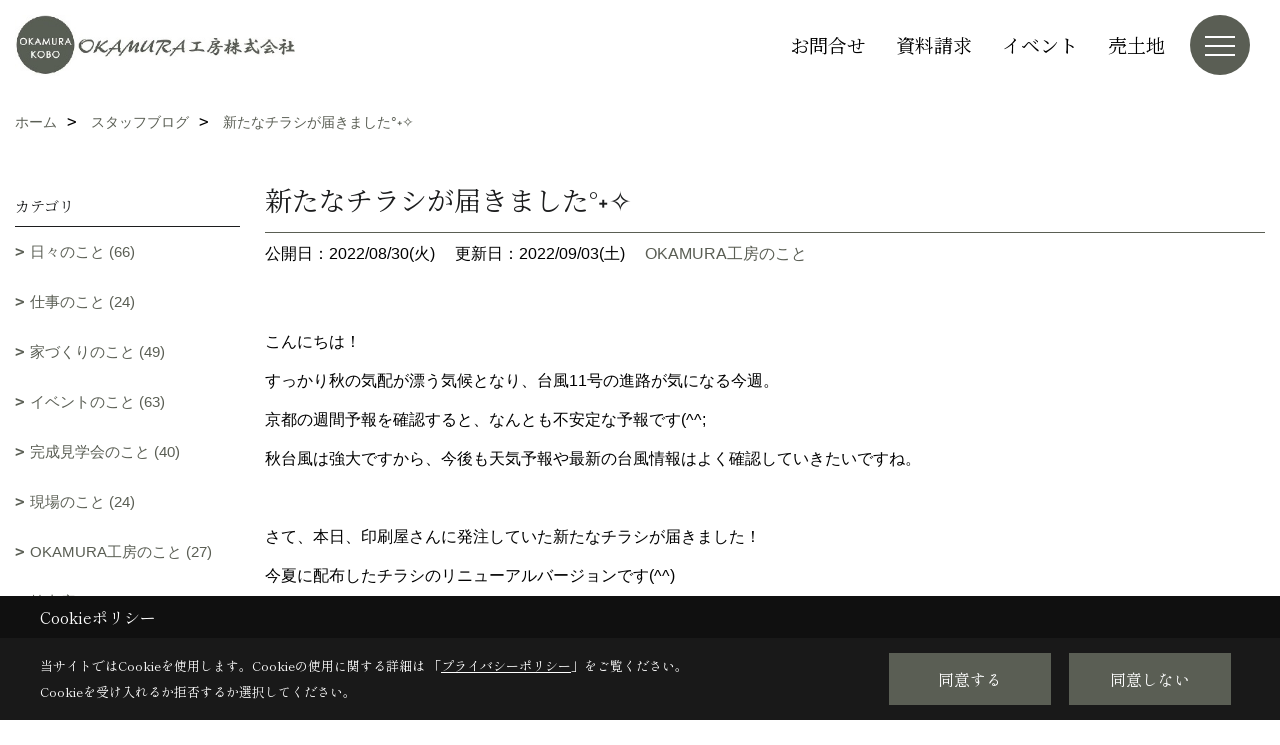

--- FILE ---
content_type: text/html; charset=UTF-8
request_url: https://www.okabo.jp/co_diary/calender/202208.html
body_size: 12064
content:
<!DOCTYPE html>
<html lang="ja">
<head prefix="og: http://ogp.me/ns# fb: http://ogp.me/ns/fb# article: http://ogp.me/ns/article#">
<script>if(self != top){window['ga-disable-G-X4LS1N3F9G'] = true;top.location=self.location;}</script>


<script>(function(w,d,s,l,i){w[l]=w[l]||[];w[l].push({'gtm.start':
new Date().getTime(),event:'gtm.js'});var f=d.getElementsByTagName(s)[0],
j=d.createElement(s),dl=l!='dataLayer'?'&l='+l:'';j.async=true;j.src=
'https://www.googletagmanager.com/gtm.js?id='+i+dl;f.parentNode.insertBefore(j,f);
})(window,document,'script','dataLayer','GTM-M92CSW4');</script>

<meta http-equiv="Content-Type" content="text/html; charset=utf-8">
<base href="https://www.okabo.jp/">
<title>OKAMURA工房｜京都で建てる 木のぬくもりを感じる注文住宅</title>

<meta name="viewport" content="width=device-width,initial-scale=1">
<meta http-equiv="X-UA-Compatible" content="IE=edge">
<meta http-equiv="Expires" content="14400">
<meta name="format-detection" content="telephone=no">
<meta name="keywords" content="ブログ,注文住宅,新築,家,一戸建て,住宅,京都,おしゃれな家,自然素材">
<meta name="description" content="イベントや現場の様子、スタッフの日常など随時更新。">

<meta name="SKYPE_TOOLBAR" content="SKYPE_TOOLBAR_PARSER_COMPATIBLE">
<meta name="apple-mobile-web-app-title" content="OKAMURA工房株式会社 京都･洛西店">
<meta property="og:type" content="article" />
<meta property="og:url" content="https://www.okabo.jp/co_diary/calender/202208.html" />
<meta property="og:title" content="OKAMURA工房｜京都で建てる 木のぬくもりを感じる注文住宅" />
<meta property="og:description" content="京都で注文住宅を建てるOKAMURA工房です。あなたの想いをカタチにし、理想のライフスタイルが過ごせる家を築くこと、それが私たちの使命です。デザインはもちろん、京都の気候に合わせた断熱性能にもこだわり、快適な家づくりをご提案しています。" />
<meta property="og:image" content="https://www.okabo.jp/assets/images/OKAMURA%E5%B7%A5%E6%88%BF/OGP1200.630.jpg" />
<meta property="og:site_name" content="京都で注文住宅を建てるなら【OKAMURA工房】へお任せください！" />
<meta property="og:locale" content="ja_JP" />
<meta name="twitter:card" content="summary" />
<meta name="p:domain_verify" content="ee71011c633d0625942b1819b60aa9cb"/>


<meta name="robots" content="noindex,nofollow">



<link rel="stylesheet" href="css/base.css?v=202601310711">
<link rel="stylesheet" href="assets/templates/css/site_design.css?v=202601310711">

<link rel="stylesheet" href="assets/css/swiper.min.css">
<link rel="stylesheet" href="css/as_co.css?202601310711">

<link rel="preconnect" href="https://fonts.googleapis.com">
<link rel="preconnect" href="https://fonts.gstatic.com" crossorigin>
<link href="https://fonts.googleapis.com/css2?family=Noto+Serif+JP&family=Shippori+Mincho&display=swap" rel="stylesheet">

<link rel="icon" href="https://www.okabo.jp/favicon.ico">
<link rel="apple-touch-icon" href="https://www.okabo.jp/assets/img/apple-touch-icon.png">

<script src="assets/js/jquery-2.2.4.min.js"></script>
<script defer>document.addEventListener('DOMContentLoaded', function(){const imagesDom = document.querySelectorAll('.rte_area img, .lazy img');imagesDom.forEach(img => {const width = img.getAttribute('width');const height = img.getAttribute('height');if (width && height) {img.style.aspectRatio = `${width} / ${height}`;}img.dataset.layzr = img.src;img.src = 'assets/img/blank.gif';});
});</script>


<script type="application/ld+json">{"@context": "http://schema.org","@type": "Organization","name": "OKAMURA工房株式会社","url": "https://www.okabo.jp/","logo": "https://www.okabo.jp/./assets/article_image_save/SIB20250131103827.jpg","image": "","address": {"@type": "PostalAddress","postalCode": "621-0804","addressCountry": "JP","addressRegion": "京都府","addressLocality": "亀岡市","streetAddress": "追分町馬場通24-4"}}</script><script type="application/ld+json">{"@context": "http://schema.org","@type": "Article","headline": "OKAMURA工房｜京都で建てる 木のぬくもりを感じる注文住宅","url": "https://www.okabo.jp/co_diary/calender/202208.html","description": "イベントや現場の様子、スタッフの日常など随時更新。","datePublished": "","dateModified": "","author": {"@type": "Organization","name": "OKAMURA工房株式会社"}}</script>
</head>

<body id="page57" class="normal">
<noscript><iframe src="https://www.googletagmanager.com/ns.html?id=GTM-M92CSW4" height="0" width="0" style="display:none;visibility:hidden"></iframe></noscript>
<a id="top" name="top"></a>

<header id="mainHeader" class="wbg">
<section id="header">

<a href="https://www.okabo.jp/" id="logo"><img src="./assets/article_image_save/SIB20250131103827.jpg" alt="OKAMURA工房株式会社" width="400" height="87"></a>
<div id="headBtns">
<ul class="flx">
<li class="btn01"><a class="wf1" href="toiawase/index.html" id="header_menu01">お問合せ</a></li>
<li class="btn02"><a class="wf1" href="siryo/index.html" id="header_menu02">資料請求</a></li>
<li class="btn03"><a class="wf1" href="co_event.html" id="header_menu03">イベント</a></li>
<li class="btn04"><a class="wf1" href="co_bukken.html" id="header_menu04">売土地</a></li>

</ul>
</div>
<div id="spbtn" class="spbtn bg"><div class="menu-button"><span class="tbn wbg"></span><span class="mbn wbg"></span><span class="bbn wbg"></span></div></div>
</section>

<nav id="navi">
<div class="inner">
<div class="navi">
<div id="gn1"><div class="bbc smn wf1">イベント</div><ul><li><a class="bc wf1" id="menuイベント予告" href="co_event.html">・イベント予告</a></li><li><a class="bc wf1" id="menuイベント報告" href="co_event_rp.html">・イベント報告</a></li></ul></div><div id="gn2"><div class="bbc smn wf1">家を見る</div><ul><li><a class="bc wf1" id="menu建築施工事例" href="co_photo.html">・建築施工事例</a></li><li><a class="bc wf1" id="menu現場レポート" href="co_seko_voice.html">・現場レポート</a></li><li><a class="bc wf1" id="menu完工事例" href="co_kanko_voice.html">・完工事例</a></li></ul></div><div id="gn3"><div class="bbc smn wf1">家づくりサポート</div><ul><li><a class="bc wf1" id="menu家づくりの流れ" href="co_navi/abf48484436c5ffffc9d786473895a2f-142.html">・家づくりの流れ</a></li><li><a class="bc wf1" id="menu保証制度" href="co_navi/e84729d78849db263b49d52f42843205-79.html">・保証制度</a></li><li><a class="bc wf1" id="menu補助金" href="co_navi/03652be6492aa12c70b9694f5677a9f2-218.html">・補助金</a></li></ul></div><div id="gn4"><div class="bbc smn wf1">京都･洛西店｜モデルハウス併設</div><ul><li><a class="bc wf1" id="menu京都･洛西店について" href="co_navi/2d2058d3a21f086ebc3bd1c19de817da-214.html">・京都･洛西店について</a></li><li><a class="bc wf1" id="menuアクセス" href="co_navi/c3781ca1f57aed1333eba6343ed387fa-145.html">・アクセス</a></li><li><a class="bc wf1" id="menu京都亀岡への移住計画" href="co_navi/400d8a66b3415e99c0655ba5e74bc876-162.html">・京都亀岡への移住計画</a></li><li><a class="bc wf1" id="menu郊外だからこそ叶う家づくり" href="co_navi/f1f8b06c17f85050cb9224c06391ae5b-165.html">・郊外だからこそ叶う家づくり</a></li><li><a class="bc wf1" id="menu【亀岡市】周辺環境のこと" href="co_navi/1b05e6a8495fa160e294d04f6bffe69c-166.html">・【亀岡市】周辺環境のこと</a></li><li><a class="bc wf1" id="menu【亀岡市】手厚い子育て支援" href="co_navi/d242cff64472ad212c7cf0752ed11a82-208.html">・【亀岡市】手厚い子育て支援</a></li><li><a class="bc wf1" id="menuお金のこと" href="co_navi/744ea84729dbbf74fb8377111a69282c-167.html">・お金のこと</a></li><li><a class="bc wf1" id="menuお知らせ" href="co_navi/65ba7a23f2dd2250b4e4be2e1cf54b3b-144.html">・お知らせ</a></li></ul></div><div id="gn5"><div class="bbc smn wf1">京都･亀岡店｜モデルハウス併設</div><ul><li><a class="bc wf1" id="menu京都･亀岡店について" href="co_navi/fbca628ba2b4e661e022225d256df116-147.html">・京都･亀岡店について</a></li><li><a class="bc wf1" id="menuアクセス" href="co_navi/8be0feba5007137ea6b261c77359fe09-148.html">・アクセス</a></li><li><a class="bc wf1" id="menuお知らせ" href="co_navi/65ba7a23f2dd2250b4e4be2e1cf54b3b-203.html">・お知らせ</a></li></ul></div><div id="gn6"><div class="bbc smn wf1">家づくりについて</div><ul><li><a class="bc wf1" id="menu想いどおりの家づくりができる理由" href="co_navi/e80e78acfc2cb6cd0498989ae0994ad2-11.html">・想いどおりの家づくりができる理由</a></li><li><a class="bc wf1" id="menuこだわり" href="co_navi/65aeb77691c52c91150c529037cc27da-151.html">・こだわり</a></li><li><a class="bc wf1" id="menuここが違う！私たちの家づくり" href="co_navi/2a59381ff8d93abdb2d4d0428e6f0c51-152.html">・ここが違う！私たちの家づくり</a></li><li><a class="bc wf1" id="menu耐震構造" href="co_navi/eab6e2beec976f50f3c805a0e8a35de5-219.html">・耐震構造</a></li><li><a class="bc wf1" id="menu基礎" href="co_navi/a6f2b63b403ea18501bd659a54c2d1c0-53.html">・基礎</a></li><li><a class="bc wf1" id="menu骨組" href="co_navi/be85ef26d1f4d913959e0d8801d7a3e6-54.html">・骨組</a></li><li><a class="bc wf1" id="menu室内環境" href="co_navi/58ae7db9943a504128bf6e2b224c083e-55.html">・室内環境</a></li><li><a class="bc wf1" id="menu価格について" href="co_navi/fed6961d837e4468cc561acfcc1f823f-175.html">・価格について</a></li><li><a class="bc wf1" id="menuお客様の声" href="co_visit.html">・お客様の声</a></li><li><a class="bc wf1" id="menuよくあるご質問" href="co_mame.html">・よくあるご質問</a></li></ul></div><div id="gn7"><div class="bbc smn wf1">OKAMURA工房のこと</div><ul><li><a class="bc wf1" id="menuお知らせ" href="co_navi/65ba7a23f2dd2250b4e4be2e1cf54b3b-202.html">・お知らせ</a></li><li><a class="bc wf1" id="menuスタッフ紹介" href="co_staff.html">・スタッフ紹介</a></li><li><a class="bc wf1" id="menuブログ" href="co_diary.html">・ブログ</a></li><li><a class="bc wf1" id="menuイベント" href="co_event.html">・イベント</a></li><li><a class="bc wf1" id="menuスタッフ採用情報" href="co_navi/8e3c36665762e2a59045e86b1477928e-150.html">・スタッフ採用情報</a></li><li><a class="bc wf1" id="menuSNSインフォメーション" href="co_navi/02b817116f30ea00e3db3d47f5fd9571-204.html">・SNSインフォメーション</a></li><li><a class="bc wf1" id="menu亀岡SDGsパートナー" href="co_navi/959a900411f8de75fec9bdee788f1447-220.html">・亀岡SDGsパートナー</a></li><li><a class="bc wf1" id="menu会社概要" href="co_navi/69e622c92ff7a0c65c89ced79f80cdec-153.html">・会社概要</a></li><li><a class="bc wf1" id="menuアクセス" href="co_navi/c/19/154/">・アクセス</a></li><li><a class="bc wf1" id="menuプライバシーポリシー" href="co_navi/39135da373b3f8ae71794a060b0594dc-155.html">・プライバシーポリシー</a></li></ul></div>
</div>

<div class="infoBox">
<div class="btn">
<ul>
<li class="btn01"><a class="wf1 wbc bg"  href="toiawase/index.html" id="btn_menu01">お問合せ</a></li>
<li class="btn02"><a class="wf1 wbc sbg" href="siryo/index.html" id="btn_menu02">資料請求</a></li>
<li class="btn03"><a class="wf1 wbc bg" href="co_event.html" id="btn_menu03">イベント</a></li>
</ul>
</div>
<div class="tel wf1 fwb">tel.<a href="tel:0120-745-735" id="menu_tel">0120-745-735</a></div>
<div class="info">[営業時間]　9:00～17:00<br>[定休日]　火曜日･水曜日</div>
<aside class="snsBox">
<ul class="flx">
<li><a href="https://www.instagram.com/okamurakobo/" target="_blank"><img src="./assets/article_image_save/bdR20250207111708r.png" alt="Instagram" width="30" height="30"></a></li><li><a href="https://www.youtube.com/channel/UCbd9gWRbyz1Xqi9IjtVU31A?view_as=subscriber" target="_blank"><img src="./assets/article_image_save/rzg20250207111718r.png" alt="YouTube" width="30" height="30"></a></li><li><a href="https://page.line.me/fga6280w?openQrModal=true" target="_blank"><img src="./assets/article_image_save/XJY20250207111722r.png" alt="LINE" width="30" height="30"></a></li><li><a href="https://www.pinterest.jp/okamurakobo/" target="_blank"><img src="./assets/article_image_save/trf20250207111713r.png" alt="Pinterest" width="30" height="30"></a></li><li><a href="https://twitter.com/OKAMURAKOBO" target="_blank"><img src="./assets/article_image_save/BHp20250207111727r.png" alt="X" width="30" height="30"></a></li><li><a href="https://www.facebook.com/%E6%B3%A8%E6%96%87%E4%BD%8F%E5%AE%85-OKAMURA%E5%B7%A5%E6%88%BF-603981513064073/" target="_blank"><img src="./assets/article_image_save/JCt20250207111704r.png" alt="Facebook" width="30" height="30"></a></li><li><a href="https://www.tiktok.com/@okamurakobo" target="_blank"><img src="./assets/article_image_save/XJN20250207111733r.png" alt="Tiktok" width="30" height="30"></a></li></ul>
</aside>

</div>
</div>
</nav>

</header>


<main id="wrapper">
<article>


<section id="contents" class="clf">


<div id="breadCrumbs" class="clearfix">
<ul itemscope itemtype="http://schema.org/BreadcrumbList">
<li itemprop="itemListElement" itemscope itemtype="http://schema.org/ListItem"><a href="https://www.okabo.jp/" itemprop="item"><span itemprop="name">ホーム</span></a><meta itemprop="position" content="1" /></li>
<li itemprop="itemListElement" itemscope itemtype="http://schema.org/ListItem"><a href="https://www.okabo.jp/co_diary.html" itemprop="item"><span itemprop="name">スタッフブログ</span></a><meta itemprop="position" content="2" /></li>
<li itemprop="itemListElement" itemscope itemtype="http://schema.org/ListItem"><a href="/co_diary/calender/202208.html" itemprop="item">
<span itemprop="name">新たなチラシが届きました°˖✧</span></a><meta itemprop="position" content="4" /></li>
</ul>
</div>


<div id="mainCont">

<div class="articlePager sp">
<ul>
<li class="prev"><a href="co_diary/29a48c2e835495b86d314410e4fa28dd-d202209.html">前の記事</a></li>
<li class="list"><a href="co_diary">一覧</a></li>
<li class="next"><a href="co_diary/4d6b29a2f36387acd43059c8e9f21843-d202208.html">次の記事</a></li>
</ul>
</div>


<div id="articleTitle" class="diary">
<h1 class="wf1 tbc bdb solid lbl">新たなチラシが届きました°˖✧</h1>
<div class="info">
<span>公開日：2022/08/30(火)</span>
<span>更新日：2022/09/03(土)</span>
<a href="co_diary/c/40/160/">OKAMURA工房のこと</a></div>
</div>


<div class="rte_area">
<p>こんにちは！</p>
<p>すっかり秋の気配が漂う気候となり、台風11号の進路が気になる今週。</p>
<p>京都の週間予報を確認すると、なんとも不安定な予報です(^^;</p>
<p>秋台風は強大ですから、今後も天気予報や最新の台風情報はよく確認していきたいですね。</p>
<p>&nbsp;</p>
<p>さて、本日、印刷屋さんに発注していた新たなチラシが届きました！</p>
<p>今夏に配布したチラシのリニューアルバージョンです(^^)</p>
<p>ちなみに、リニューアル前はこちら&darr;</p>
<p><img src="assets/images/Nagano/20220830%E3%83%81%E3%83%A9%E3%82%B7.jpg" alt="分譲地チラシ" width="350" height="350" /></p>
<p>OKAMURA工房が手掛ける、今夏発表の新規分譲地のことが記載されています。</p>
<p>では、リニューアルバージョンは一体何が変わったのか？</p>
<p>それはぜひ、新しいチラシをお手に取ってご確認ください(^^)</p>
<p>OKAMURA工房の店舗や資料請求はもちろん、近日中にポスティングでも配布予定です！</p>
<p><a class="linkBtn" href="co_bukken/4c85abeb164f2a0245be7abb06a1cdee-186.html">余部町分譲地についてはこちら</a></p>
<p><a class="linkBtn" href="siryo/index.html">資料請求はこちら</a></p>

</div>

<div class="articlePager">
<ul>
<li class="prev"><a href="co_diary/29a48c2e835495b86d314410e4fa28dd-d202209.html">前の記事</a></li>
<li class="list"><a href="co_diary">一覧</a></li>
<li class="next"><a href="co_diary/4d6b29a2f36387acd43059c8e9f21843-d202208.html">次の記事</a></li>
</ul>
</div>


<aside id="article_list" class="bg4">
<h2 class="wf1 tbc">記事一覧｜2022年8月</h2>
<ul>
<li class="wbg"><a href="co_diary/05fbe04b881a7c379b71068941c17892-d20228.html"><span class="date bc2">22/08/30</span><span class="pt">新たなチラシが届きました°˖✧</span></a></li>
<li class="wbg"><a href="co_diary/4d6b29a2f36387acd43059c8e9f21843-d20228.html"><span class="date bc2">22/08/27</span><span class="pt">上棟おめでとうございます！</span></a></li>
<li class="wbg"><a href="co_diary/cca2d7cbe6cf6116be70b84f57c770cd-d20228.html"><span class="date bc2">22/08/22</span><span class="pt">お引越しのお手伝い</span></a></li>
<li class="wbg"><a href="co_diary/d9a56315e3c35d24a973f2fe4770f0be-d20228.html"><span class="date bc2">22/08/06</span><span class="pt">7月に迎えたお引渡し</span></a></li>
</ul>
</aside>

<form name="pager_form" method="GET" action=""><input type="hidden" name="current" value="1"/></form>


</div>


<aside id="side_menu_diary">

<div id="dCatList">
<h2 class="wf1 tbc bdb solid bbl">カテゴリ</h2>
<ul class="cate_sub">
<li><a href="co_diary/c/40/44/">日々のこと (66)</a></li><li><a href="co_diary/c/40/46/">仕事のこと (24)</a></li><li><a href="co_diary/c/40/86/">家づくりのこと (49)</a></li><li><a href="co_diary/c/40/63/">イベントのこと (63)</a></li><li><a href="co_diary/c/40/71/">完成見学会のこと (40)</a></li><li><a href="co_diary/c/40/83/">現場のこと (24)</a></li><li><a href="co_diary/c/40/160/">OKAMURA工房のこと (27)</a></li><li><a href="co_diary/c/40/72/">桂支店のこと (21)</a></li><li><a href="co_diary/c/40/161/">モデルハウスのこと (12)</a></li><li><a href="co_diary/c/40/199/">リフォーム&リノベのこと (28)</a></li><li><a href="co_diary/c/40/213/">土地のこと (1)</a></li><li><a href="co_diary/c/40/127/">ALL (27)</a></li></ul>
</div>


<div id="calendar" class="bg2">
<h2 class="wf1 bc2 tac bdb solid bbl">2022年8月</h2>
<table class="bc2">
<thead><tr><th>日</th><th>月</th><th>火</th><th>水</th><th>木</th><th>金</th><th>土</th></tr></thead>
<tbody>
<tr>
<td>&nbsp;</td>
<td>1</td>
<td>2</td>
<td>3</td>
<td>4</td>
<td>5</td>
<td><a href="co_diary/calender/20220806.html">6</a></td>
</tr>
<tr>
<td>7</td>
<td>8</td>
<td>9</td>
<td>10</td>
<td>11</td>
<td>12</td>
<td>13</td>
</tr>
<tr>
<td>14</td>
<td>15</td>
<td>16</td>
<td>17</td>
<td>18</td>
<td>19</td>
<td>20</td>
</tr>
<tr>
<td>21</td>
<td><a href="co_diary/calender/20220822.html">22</a></td>
<td>23</td>
<td>24</td>
<td>25</td>
<td>26</td>
<td><a href="co_diary/calender/20220827.html">27</a></td>
</tr>
<tr>
<td>28</td>
<td>29</td>
<td><a href="co_diary/calender/20220830.html">30</a></td>
<td>31</td>
<td>&nbsp;</td>
<td>&nbsp;</td>
<td>&nbsp;</td>
</tr>
</tbody>
</table>
<div class="clearfix np bdt solid bbl"><a class="prev" href="co_diary/calender/202207.html">前月</a><a class="next" href="co_diary/calender/202209.html">翌月</a></div>
</div>



<div id="archiveBox">
<h2 class="wf1 tbc bdb solid bbl">アーカイブ</h2>
<form name="archive" method="POST" action="">
<select name="number" id="number_select" onchange="document.location=form.number.options[form.number.selectedIndex].value;">
<option selected="selected">月別で見る</option>
<option value="co_diary/calender/202601.html"><a href="co_diary/calender/202601.html">2026年01月(5 件)</a></option>
<option value="co_diary/calender/202512.html"><a href="co_diary/calender/202512.html">2025年12月(5 件)</a></option>
<option value="co_diary/calender/202511.html"><a href="co_diary/calender/202511.html">2025年11月(1 件)</a></option>
<option value="co_diary/calender/202510.html"><a href="co_diary/calender/202510.html">2025年10月(2 件)</a></option>
<option value="co_diary/calender/202509.html"><a href="co_diary/calender/202509.html">2025年09月(1 件)</a></option>
<option value="co_diary/calender/202508.html"><a href="co_diary/calender/202508.html">2025年08月(1 件)</a></option>
<option value="co_diary/calender/202507.html"><a href="co_diary/calender/202507.html">2025年07月(1 件)</a></option>
<option value="co_diary/calender/202506.html"><a href="co_diary/calender/202506.html">2025年06月(2 件)</a></option>
<option value="co_diary/calender/202505.html"><a href="co_diary/calender/202505.html">2025年05月(1 件)</a></option>
<option value="co_diary/calender/202504.html"><a href="co_diary/calender/202504.html">2025年04月(1 件)</a></option>
<option value="co_diary/calender/202503.html"><a href="co_diary/calender/202503.html">2025年03月(3 件)</a></option>
<option value="co_diary/calender/202501.html"><a href="co_diary/calender/202501.html">2025年01月(2 件)</a></option>
<option value="co_diary/calender/202412.html"><a href="co_diary/calender/202412.html">2024年12月(4 件)</a></option>
<option value="co_diary/calender/202411.html"><a href="co_diary/calender/202411.html">2024年11月(1 件)</a></option>
<option value="co_diary/calender/202410.html"><a href="co_diary/calender/202410.html">2024年10月(2 件)</a></option>
<option value="co_diary/calender/202409.html"><a href="co_diary/calender/202409.html">2024年09月(2 件)</a></option>
<option value="co_diary/calender/202408.html"><a href="co_diary/calender/202408.html">2024年08月(2 件)</a></option>
<option value="co_diary/calender/202407.html"><a href="co_diary/calender/202407.html">2024年07月(1 件)</a></option>
<option value="co_diary/calender/202406.html"><a href="co_diary/calender/202406.html">2024年06月(4 件)</a></option>
<option value="co_diary/calender/202405.html"><a href="co_diary/calender/202405.html">2024年05月(2 件)</a></option>
<option value="co_diary/calender/202404.html"><a href="co_diary/calender/202404.html">2024年04月(2 件)</a></option>
<option value="co_diary/calender/202403.html"><a href="co_diary/calender/202403.html">2024年03月(1 件)</a></option>
<option value="co_diary/calender/202402.html"><a href="co_diary/calender/202402.html">2024年02月(2 件)</a></option>
<option value="co_diary/calender/202401.html"><a href="co_diary/calender/202401.html">2024年01月(3 件)</a></option>
<option value="co_diary/calender/202312.html"><a href="co_diary/calender/202312.html">2023年12月(2 件)</a></option>
<option value="co_diary/calender/202311.html"><a href="co_diary/calender/202311.html">2023年11月(4 件)</a></option>
<option value="co_diary/calender/202310.html"><a href="co_diary/calender/202310.html">2023年10月(3 件)</a></option>
<option value="co_diary/calender/202309.html"><a href="co_diary/calender/202309.html">2023年09月(6 件)</a></option>
<option value="co_diary/calender/202308.html"><a href="co_diary/calender/202308.html">2023年08月(4 件)</a></option>
<option value="co_diary/calender/202307.html"><a href="co_diary/calender/202307.html">2023年07月(3 件)</a></option>
<option value="co_diary/calender/202306.html"><a href="co_diary/calender/202306.html">2023年06月(5 件)</a></option>
<option value="co_diary/calender/202305.html"><a href="co_diary/calender/202305.html">2023年05月(3 件)</a></option>
<option value="co_diary/calender/202304.html"><a href="co_diary/calender/202304.html">2023年04月(5 件)</a></option>
<option value="co_diary/calender/202303.html"><a href="co_diary/calender/202303.html">2023年03月(7 件)</a></option>
<option value="co_diary/calender/202302.html"><a href="co_diary/calender/202302.html">2023年02月(4 件)</a></option>
<option value="co_diary/calender/202301.html"><a href="co_diary/calender/202301.html">2023年01月(5 件)</a></option>
<option value="co_diary/calender/202212.html"><a href="co_diary/calender/202212.html">2022年12月(5 件)</a></option>
<option value="co_diary/calender/202211.html"><a href="co_diary/calender/202211.html">2022年11月(6 件)</a></option>
<option value="co_diary/calender/202210.html"><a href="co_diary/calender/202210.html">2022年10月(8 件)</a></option>
<option value="co_diary/calender/202209.html"><a href="co_diary/calender/202209.html">2022年09月(6 件)</a></option>
<option value="co_diary/calender/202208.html"><a href="co_diary/calender/202208.html">2022年08月(4 件)</a></option>
<option value="co_diary/calender/202207.html"><a href="co_diary/calender/202207.html">2022年07月(10 件)</a></option>
<option value="co_diary/calender/202206.html"><a href="co_diary/calender/202206.html">2022年06月(7 件)</a></option>
<option value="co_diary/calender/202205.html"><a href="co_diary/calender/202205.html">2022年05月(4 件)</a></option>
<option value="co_diary/calender/202204.html"><a href="co_diary/calender/202204.html">2022年04月(8 件)</a></option>
<option value="co_diary/calender/202203.html"><a href="co_diary/calender/202203.html">2022年03月(5 件)</a></option>
<option value="co_diary/calender/202202.html"><a href="co_diary/calender/202202.html">2022年02月(7 件)</a></option>
<option value="co_diary/calender/202201.html"><a href="co_diary/calender/202201.html">2022年01月(1 件)</a></option>
<option value="co_diary/calender/202112.html"><a href="co_diary/calender/202112.html">2021年12月(8 件)</a></option>
<option value="co_diary/calender/202111.html"><a href="co_diary/calender/202111.html">2021年11月(8 件)</a></option>
<option value="co_diary/calender/202110.html"><a href="co_diary/calender/202110.html">2021年10月(3 件)</a></option>
<option value="co_diary/calender/202109.html"><a href="co_diary/calender/202109.html">2021年09月(3 件)</a></option>
<option value="co_diary/calender/202108.html"><a href="co_diary/calender/202108.html">2021年08月(6 件)</a></option>
<option value="co_diary/calender/202107.html"><a href="co_diary/calender/202107.html">2021年07月(4 件)</a></option>
<option value="co_diary/calender/202106.html"><a href="co_diary/calender/202106.html">2021年06月(5 件)</a></option>
<option value="co_diary/calender/202105.html"><a href="co_diary/calender/202105.html">2021年05月(1 件)</a></option>
<option value="co_diary/calender/202104.html"><a href="co_diary/calender/202104.html">2021年04月(2 件)</a></option>
<option value="co_diary/calender/202103.html"><a href="co_diary/calender/202103.html">2021年03月(3 件)</a></option>
<option value="co_diary/calender/202102.html"><a href="co_diary/calender/202102.html">2021年02月(2 件)</a></option>
<option value="co_diary/calender/202101.html"><a href="co_diary/calender/202101.html">2021年01月(2 件)</a></option>
<option value="co_diary/calender/202012.html"><a href="co_diary/calender/202012.html">2020年12月(1 件)</a></option>
<option value="co_diary/calender/202011.html"><a href="co_diary/calender/202011.html">2020年11月(1 件)</a></option>
<option value="co_diary/calender/202010.html"><a href="co_diary/calender/202010.html">2020年10月(1 件)</a></option>
<option value="co_diary/calender/202009.html"><a href="co_diary/calender/202009.html">2020年09月(2 件)</a></option>
<option value="co_diary/calender/202008.html"><a href="co_diary/calender/202008.html">2020年08月(2 件)</a></option>
<option value="co_diary/calender/202006.html"><a href="co_diary/calender/202006.html">2020年06月(4 件)</a></option>
<option value="co_diary/calender/202005.html"><a href="co_diary/calender/202005.html">2020年05月(3 件)</a></option>
<option value="co_diary/calender/202004.html"><a href="co_diary/calender/202004.html">2020年04月(2 件)</a></option>
<option value="co_diary/calender/202003.html"><a href="co_diary/calender/202003.html">2020年03月(2 件)</a></option>
<option value="co_diary/calender/202002.html"><a href="co_diary/calender/202002.html">2020年02月(1 件)</a></option>
<option value="co_diary/calender/202001.html"><a href="co_diary/calender/202001.html">2020年01月(2 件)</a></option>
<option value="co_diary/calender/201912.html"><a href="co_diary/calender/201912.html">2019年12月(3 件)</a></option>
<option value="co_diary/calender/201911.html"><a href="co_diary/calender/201911.html">2019年11月(2 件)</a></option>
<option value="co_diary/calender/201910.html"><a href="co_diary/calender/201910.html">2019年10月(3 件)</a></option>
<option value="co_diary/calender/201909.html"><a href="co_diary/calender/201909.html">2019年09月(3 件)</a></option>
<option value="co_diary/calender/201908.html"><a href="co_diary/calender/201908.html">2019年08月(3 件)</a></option>
<option value="co_diary/calender/201907.html"><a href="co_diary/calender/201907.html">2019年07月(3 件)</a></option>
<option value="co_diary/calender/201906.html"><a href="co_diary/calender/201906.html">2019年06月(3 件)</a></option>
<option value="co_diary/calender/201905.html"><a href="co_diary/calender/201905.html">2019年05月(4 件)</a></option>
<option value="co_diary/calender/201904.html"><a href="co_diary/calender/201904.html">2019年04月(5 件)</a></option>
<option value="co_diary/calender/201903.html"><a href="co_diary/calender/201903.html">2019年03月(3 件)</a></option>
<option value="co_diary/calender/201902.html"><a href="co_diary/calender/201902.html">2019年02月(3 件)</a></option>
<option value="co_diary/calender/201901.html"><a href="co_diary/calender/201901.html">2019年01月(4 件)</a></option>
<option value="co_diary/calender/201812.html"><a href="co_diary/calender/201812.html">2018年12月(5 件)</a></option>
<option value="co_diary/calender/201811.html"><a href="co_diary/calender/201811.html">2018年11月(6 件)</a></option>
<option value="co_diary/calender/201810.html"><a href="co_diary/calender/201810.html">2018年10月(4 件)</a></option>
</select>
</form>
</div>



<div id="spCat">
<form>
<select name="category" onchange="document.location=form.category.options[form.category.selectedIndex].value;">
<option selected="selected">カテゴリ</option>
<option value="co_diary/c/40/44/">日々のこと(66)<option value="co_diary/c/40/46/">仕事のこと(24)<option value="co_diary/c/40/86/">家づくりのこと(49)<option value="co_diary/c/40/63/">イベントのこと(63)<option value="co_diary/c/40/71/">完成見学会のこと(40)<option value="co_diary/c/40/83/">現場のこと(24)<option value="co_diary/c/40/160/">OKAMURA工房のこと(27)<option value="co_diary/c/40/72/">桂支店のこと(21)<option value="co_diary/c/40/161/">モデルハウスのこと(12)<option value="co_diary/c/40/199/">リフォーム&リノベのこと(28)<option value="co_diary/c/40/213/">土地のこと(1)<option value="co_diary/c/40/127/">ALL(27)</select>
</form>
</div>
</aside>

</section>
</article>
</main>

<footer class="wbg">

<section id="companyInfo" class="inner">
<aside class="snsBox">
<ul class="flx">
<li><a href="https://www.instagram.com/okamurakobo/" target="_blank"><img src="./assets/article_image_save/bdR20250207111708r.png" alt="Instagram" width="30" height="30"></a></li><li><a href="https://www.youtube.com/channel/UCbd9gWRbyz1Xqi9IjtVU31A?view_as=subscriber" target="_blank"><img src="./assets/article_image_save/rzg20250207111718r.png" alt="YouTube" width="30" height="30"></a></li><li><a href="https://page.line.me/fga6280w?openQrModal=true" target="_blank"><img src="./assets/article_image_save/XJY20250207111722r.png" alt="LINE" width="30" height="30"></a></li><li><a href="https://www.pinterest.jp/okamurakobo/" target="_blank"><img src="./assets/article_image_save/trf20250207111713r.png" alt="Pinterest" width="30" height="30"></a></li><li><a href="https://twitter.com/OKAMURAKOBO" target="_blank"><img src="./assets/article_image_save/BHp20250207111727r.png" alt="X" width="30" height="30"></a></li><li><a href="https://www.facebook.com/%E6%B3%A8%E6%96%87%E4%BD%8F%E5%AE%85-OKAMURA%E5%B7%A5%E6%88%BF-603981513064073/" target="_blank"><img src="./assets/article_image_save/JCt20250207111704r.png" alt="Facebook" width="30" height="30"></a></li><li><a href="https://www.tiktok.com/@okamurakobo" target="_blank"><img src="./assets/article_image_save/XJN20250207111733r.png" alt="Tiktok" width="30" height="30"></a></li></ul>
</aside>


<p>
OKAMURA工房株式会社 京都･洛西店<br>
〒610-1104　<br class="sp">
京都府京都市西京区大枝中山町2-110　<br class="tb">
TEL：<a href="tel:0120-745-735" id="footer_freedial1">0120-745-735</a>　<br class="sp">

＜営業時間＞9:00～17:00　<br class="sp">
＜定休日＞火曜日･水曜日
</p>



<p>
OKAMURA工房株式会社 京都･亀岡店<br>
〒621-0822　<br class="sp">
京都府亀岡市篠町野条上又20-1　<a href="https://maps.app.goo.gl/kK3dvVJewUccnwL46" target="_blank" class="pt">地図</a>　<br class="tb">
TEL：<a href="tel:0120-745-735" id="footer_freedial2">0120-745-735</a>　<br class="sp">

＜営業時間＞9:00－17:00　<br class="sp">
＜定休日＞火曜日･水曜日
</p>













<div class="otherLink"><a href="sitemap.html" id="footer_sitemap" class="arrow">サイトマップ</a></div>

</section>
<section id="copyBox" class="sbg wbc"><div class="inner">Copyright (c) OKAMURA工房株式会社. All Rights Reserved.<br><span class="separator"> | </span>Produced by <a class="wbc" href="https://www.goddess-c.com/" target="_blank">ゴデスクリエイト</a></div></section>
<section id="footer_link" class="wbg">
<div class="inner clf">
<div class="telInfo">
<div class="fd01">
<div class="telicon"><svg version="1.1" xmlns="http://www.w3.org/2000/svg" xmlns:xlink="http://www.w3.org/1999/xlink" x="0px" y="0px" width="30px" height="30px" viewBox="0 0 30 30" enable-background="new 0 0 30 30" xml:space="preserve"><path d="M8.857,10.908c1.502-0.795,3.582-1.542,6.146-1.542c2.584,0,4.638,0.751,6.142,1.542c1.439-0.761,3.854-1.486,5.853-1.533V7.003H3v2.372C4.999,9.399,7.398,10.133,8.857,10.908z"/><path d="M19.291,13.746l-0.049,0.037c-0.751,0.605-1.194,1.601-1.194,2.658c0,0.872,0.313,1.694,0.901,2.309c0.594,0.621,1.371,0.96,2.204,0.96c0.826,0,1.604-0.339,2.187-0.96c0.593-0.614,0.915-1.437,0.915-2.309c0-1.057-0.445-2.052-1.196-2.658l-0.05-0.037l-0.037-0.045c-0.014-0.014-0.67-0.641-1.816-1.32c-1.146,0.68-1.808,1.308-1.812,1.32L19.291,13.746z"/><path d="M7.021,13.746L6.97,13.783c-0.751,0.605-1.195,1.601-1.195,2.658c0,0.872,0.318,1.694,0.906,2.309c0.586,0.621,1.37,0.96,2.195,0.96c0.834,0,1.61-0.339,2.195-0.96c0.591-0.614,0.912-1.437,0.912-2.309c0-1.057-0.448-2.052-1.197-2.658l-0.049-0.037l-0.036-0.045c-0.014-0.014-0.678-0.641-1.823-1.32c-1.143,0.68-1.797,1.308-1.813,1.32L7.021,13.746z"/><path d="M22.454,11.695c0.863,0.593,1.342,1.063,1.342,1.063c1.047,0.847,1.684,2.195,1.684,3.685c0,2.521-1.94,4.561-4.326,4.561c-2.396,0-4.332-2.04-4.332-4.561c0-1.484,0.635-2.838,1.675-3.685c0,0,0.479-0.47,1.35-1.054c-1.268-0.579-2.883-1.047-4.831-1.052c-1.859,0.005-3.591,0.492-4.825,1.052c0.868,0.584,1.339,1.054,1.339,1.054c1.05,0.847,1.68,2.195,1.68,3.685c0,2.521-1.935,4.561-4.33,4.561c-2.388,0-4.327-2.04-4.327-4.561c0-1.484,0.636-2.838,1.679-3.685c0,0,0.464-0.47,1.334-1.063c-1.235-0.552-2.559-1.012-4.559-1.031v12.333H27V10.67C24.999,10.704,23.66,11.153,22.454,11.695z"/></svg>
</div>
<span class="tlb wf1">0120-745-735</span>
</div>
<div class="fd02 bc2 wf1">受付／9:00～17:00　定休日／火曜日･水曜日</div>
</div>
<ul>
<li class="fb"><a class="wf1 wbc bg" href="co_bukken.html" id="footer_menu01">売土地</a></li>
<li class="fe"><a class="wf1 wbc bg" href="co_event.html" id="footer_menu02">イベント</a></li>
<li class="fs"><a class="wf1 wbc bg" href="siryo/index.html" id="footer_menu03">資料請求</a></li>
<li class="fc"><a class="wf1 wbc bg" href="toiawase/index.html" id="footer_menu04">お問合せ</a></li>
<li id="f_tel"><a class="wf1 wbc bg" href="tel:0120-745-735" id="footer_tel_button">電話</a></li>
</ul>
</div>
</section>

</footer>





<div id="pageTop"><a href="#top" id="page_top"><?xml version="1.0" encoding="utf-8"?>
<!-- Generator: Adobe Illustrator 16.0.0, SVG Export Plug-In . SVG Version: 6.00 Build 0)  -->
<!DOCTYPE svg PUBLIC "-//W3C//DTD SVG 1.1//EN" "http://www.w3.org/Graphics/SVG/1.1/DTD/svg11.dtd">
<svg version="1.1" id="pagetop" xmlns="http://www.w3.org/2000/svg" xmlns:xlink="http://www.w3.org/1999/xlink" x="0px" y="0px" width="60px" height="60px" viewBox="0 0 60 60" enable-background="new 0 0 60 60" xml:space="preserve">
<circle id="bg" opacity="0.5" cx="30" cy="30" r="30"/>
<g id="arrow">
<rect x="18" y="21" fill="#FFFFFF" width="24" height="2"/>
<polyline fill="none" stroke="#FFFFFF" stroke-width="2" stroke-linecap="round" stroke-linejoin="round" stroke-miterlimit="10" points="41,38 30,27 19,38 "/>
</g>
</svg>
</a></div>
<aside id="ckb" class="wf2 wbg"><div class="ckb-header"><h3 class="wbc">Cookieポリシー</h3></div><div class="ckb-content"><div class="inner"><div class="cp-text wbc">当サイトではCookieを使用します。<br class="sp">Cookieの使用に関する詳細は 「<a class="wbc" href="co_navi/39135da373b3f8ae71794a060b0594dc-155.html" target="_blank">プライバシーポリシー</a>」をご覧ください。<br>Cookieを受け入れるか拒否するか選択してください。</div><div class="cp-consent"><div class="cp-agree bg wbc">同意する</div><div class="cp-reject bg wbc">同意しない</div></div></div></div></aside>

<script src="assets/js/swiper-bundle.min.js"></script>

<script src="assets/js/layzr.min.js" defer></script>
<script src="assets/js/lightbox-2.6.min.js"></script>
<script src="assets/js/pager.js"></script>
<script async>
window.onload = function() {
var layzr = new Layzr({container: null,attr: 'data-layzr',retinaAttr: 'data-layzr-retina',bgAttr: 'data-layzr-bg',hiddenAttr: 'data-layzr-hidden',threshold: 0,callback: null});
$('link[rel="subresource"]').attr('rel', 'stylesheet');

}

$(function(){
var topBtn=$('#pageTop');
topBtn.hide();
if($('#footer_link').length){var fmn=$('#footer_link');fmn.hide();}
$(window).scroll(function(){if($(this).scrollTop()> 100){
topBtn.fadeIn();
if($('#footer_link').length){fmn.fadeIn();}
}else{
topBtn.fadeOut();
if($('#footer_link').length){fmn.fadeOut();}
};
});
topBtn.click(function(){$('body,html').animate({scrollTop: 0},1000);return false;});
var obj=$('#iframe');
obj.on('load',function(){var off=$('body').offset();$('body,html').animate({scrollTop: off.top,scrollLeft: off.left},0);});
});


$(".menu-button").click(function(){
var hdh = document.getElementById("header").offsetHeight;
$(this).toggleClass("active");
$("#navi").slideToggle("500");
$("#navi").css("top", hdh + "px");
$("#navi").css("max-height","calc(100svh - " + hdh + "px)");
});


$(function(){resizeWindow();});
window.addEventListener('resize', resizeWindow);

function resizeWindow(){
var hh = document.getElementById("mainHeader").offsetHeight;
var wrap = document.getElementById("wrapper");
var wide = document.getElementById("wide");

if(document.getElementById("mainBox") == null){wrap.style.paddingTop = hh + "px";}


}

$(window).on('load', function() {const headerHeight = $('header').outerHeight();const url = $(location).attr('href');if (url.indexOf("#") != -1) {const anchor = url.split("#"),targetId = anchor[anchor.length - 1];const target = $('#' + targetId);if (target.length) {const position = Math.floor(target.offset().top) - headerHeight;$("html, body").animate({ scrollTop: position }, 500);}}$('a[href*="#"]').on('click', function(event) {const href = $(this).attr('href');const anchor = href.split("#")[1];if (anchor) {const target = $('#' + anchor);if (target.length) {event.preventDefault();const position = Math.floor(target.offset().top) - headerHeight;$("html, body").animate({ scrollTop: position }, 500);}}});});

</script>

<script>
$(function(){
  var frm = document.getElementById("iframe") || document.getElementById("contact");
  if(!frm) return;

  function frameHeight(){
    $(frm).height(frm.contentWindow.document.body.scrollHeight+100);
  }

  $(window).on('resize', frameHeight);
  $(frm).on('load', frameHeight);

  // 子から呼び出す用
  window._recalcIframeHeight = function(){
    requestAnimationFrame(frameHeight);
  };
});
</script><script>
// トリガー取得
const scrollTrigger = document.querySelectorAll('.js-scroll-trigger');

// aimation呼び出し
if (scrollTrigger.length) {
    scrollAnimation(scrollTrigger);
}

// aimation関数
function scrollAnimation(trigger) {
    window.addEventListener('scroll', function () {
        for (var i = 0; i < trigger.length; i++) {
            let position = trigger[i].getBoundingClientRect().top,
                scroll = window.pageYOffset || document.documentElement.scrollTop,
                offset = position + scroll,
                windowHeight = window.innerHeight;

            if (scroll > offset - windowHeight + 200) {
                trigger[i].classList.add('started');
            }
        }
    });
}
</script>




<script async src="//www.instagram.com/embed.js"></script>

<script type="text/javascript">
const popup = document.getElementById('ckb');
const cookieAgree = document.querySelector('.cp-agree');
const cookieReject = document.querySelector('.cp-reject');
const rejectFlag = sessionStorage.getItem('Reject-Flag') === 'true'; // 明示的に文字列として比較
const cookieData = document.cookie;
let acceptFlag = false;

// Cookieデータを確認し、`robotama-cookie`があるかチェック
const cookieDataList = cookieData.split('; ');
for (const cookie of cookieDataList) {
  const [key, value] = cookie.split('=');
  if (key === 'robotama-cookie') {
    acceptFlag = true;
  }
}

// 拒否フラグも同意フラグもない場合のみバナーを表示
if (!rejectFlag && !acceptFlag) {
  PopupDisplay();
}

function PopupDisplay() {
  popup.style.display = 'block';
}

function PopupClose() {
  popup.style.display = 'none';
}

// 30日後の有効期限を設定
function SetCookie() {
  const expireDate = new Date();
  expireDate.setDate(expireDate.getDate() + 30); // 現在の日付に30日を加算
  document.cookie = `robotama-cookie=robotama-read; expires=${expireDate.toUTCString()}; path=/`;
}

// Cookie削除ロジック（ドメインごとに削除対応）
function DeleteAllCookie() {
  document.cookie.split(';').forEach((cookie) => {
    const [key] = cookie.split('=');
    document.cookie = `${key}=; max-age=0; path=/`;
  });
}

// 同意ボタンのクリックイベント
cookieAgree.addEventListener('click', () => {
  SetCookie();
  PopupClose();
});

// 拒否ボタンのクリックイベント
cookieReject.addEventListener('click', () => {
  sessionStorage.setItem('Reject-Flag', 'true'); // フラグを文字列で保存
  DeleteAllCookie();
  PopupClose();
});
</script>

</body>
</html>

--- FILE ---
content_type: text/css
request_url: https://www.okabo.jp/assets/templates/css/site_design.css?v=202601310711
body_size: 1250
content:
.rte_area h2{font-size:24px;}
.rte h2{font-size:24px;}
#tinymce h2{font-size:24px;}
.rte_area h2{color:#1c1d1e;}
.rte h2{color:#1c1d1e;}
#tinymce h2{color:#1c1d1e;}
.rte_area h2{padding:0px 0px 0px 0px;}
.rte h2{padding:0px 0px 0px 0px;}
#tinymce h2{padding:0px 0px 0px 0px;}
.rte_area h2{border-style:solid;}
.rte h2{border-style:solid;}
#tinymce h2{border-style:solid;}
.rte_area h2{border-width:0px 0px 0px 0px;}
.rte h2{border-width:0px 0px 0px 0px;}
#tinymce h2{border-width:0px 0px 0px 0px;}
.rte_area h2{border-color:#000000;}
.rte h2{border-color:#000000;}
#tinymce h2{border-color:#000000;}
.rte_area h2{background-position:left top;}
.rte h2{background-position:left top;}
#tinymce h2{background-position:left top;}
.rte_area h3{font-size:21px;}
.rte h3{font-size:21px;}
#tinymce h3{font-size:21px;}
.rte_area h3{color:#1c1d1e;}
.rte h3{color:#1c1d1e;}
#tinymce h3{color:#1c1d1e;}
.rte_area h3{padding:5px 15px 5px 15px;}
.rte h3{padding:5px 15px 5px 15px;}
#tinymce h3{padding:5px 15px 5px 15px;}
.rte_area h3{border-style:none;}
.rte h3{border-style:none;}
#tinymce h3{border-style:none;}
.rte_area h3{border-width:0px 0px 0px 0px;}
.rte h3{border-width:0px 0px 0px 0px;}
#tinymce h3{border-width:0px 0px 0px 0px;}
.rte_area h3{border-color:#000000;}
.rte h3{border-color:#000000;}
#tinymce h3{border-color:#000000;}
.rte_area h3{background-color:#c2baaa;}
.rte h3{background-color:#c2baaa;}
#tinymce h3{background-color:#c2baaa;}
.rte_area h3{background-position:left top;}
.rte h3{background-position:left top;}
#tinymce h3{background-position:left top;}
.rte_area h4{font-size:21px;}
.rte h4{font-size:21px;}
#tinymce h4{font-size:21px;}
.rte_area h4{color:#101010;}
.rte h4{color:#101010;}
#tinymce h4{color:#101010;}
.rte_area h4{padding:0px 0px 0px 0px;}
.rte h4{padding:0px 0px 0px 0px;}
#tinymce h4{padding:0px 0px 0px 0px;}
.rte_area h4{border-style:none;}
.rte h4{border-style:none;}
#tinymce h4{border-style:none;}
.rte_area h4{border-width:0px 0px 0px 0px;}
.rte h4{border-width:0px 0px 0px 0px;}
#tinymce h4{border-width:0px 0px 0px 0px;}
.rte_area h4{border-color:#000000;}
.rte h4{border-color:#000000;}
#tinymce h4{border-color:#000000;}
.rte_area h4{background-position:left top;}
.rte h4{background-position:left top;}
#tinymce h4{background-position:left top;}
.rte_area h5{font-size:18px;}
.rte h5{font-size:18px;}
#tinymce h5{font-size:18px;}
.rte_area h5{color:#dbae18;}
.rte h5{color:#dbae18;}
#tinymce h5{color:#dbae18;}
.rte_area h5{padding:0px 0px 0px 0px;}
.rte h5{padding:0px 0px 0px 0px;}
#tinymce h5{padding:0px 0px 0px 0px;}
.rte_area h5{border-style:none;}
.rte h5{border-style:none;}
#tinymce h5{border-style:none;}
.rte_area h5{border-width:0px 0px 0px 0px;}
.rte h5{border-width:0px 0px 0px 0px;}
#tinymce h5{border-width:0px 0px 0px 0px;}
.rte_area h5{border-color:#000000;}
.rte h5{border-color:#000000;}
#tinymce h5{border-color:#000000;}
.rte_area h5{background-position:left top;}
.rte h5{background-position:left top;}
#tinymce h5{background-position:left top;}
.rte_area h6{font-size:16px;}
.rte h6{font-size:16px;}
#tinymce h6{font-size:16px;}
.rte_area h6{color:#c2baad;}
.rte h6{color:#c2baad;}
#tinymce h6{color:#c2baad;}
.rte_area h6{padding:0px 0px 0px 0px;}
.rte h6{padding:0px 0px 0px 0px;}
#tinymce h6{padding:0px 0px 0px 0px;}
.rte_area h6{border-style:none;}
.rte h6{border-style:none;}
#tinymce h6{border-style:none;}
.rte_area h6{border-width:0px 0px 0px 0px;}
.rte h6{border-width:0px 0px 0px 0px;}
#tinymce h6{border-width:0px 0px 0px 0px;}
.rte_area h6{border-color:#000000;}
.rte h6{border-color:#000000;}
#tinymce h6{border-color:#000000;}
.rte_area h6{background-position:left top;}
.rte h6{background-position:left top;}
#tinymce h6{background-position:left top;}
.bbc{color:#5a5e54;}
.bg{background-color:#5a5e54;}
#tinymce .bg{background-color:#5a5e54;}
.rte_area hr{background-color:#5a5e54;}
.rte hr{background-color:#5a5e54;}
#tinymce hr{background-color:#5a5e54;}
a.linkBtn{background-color:#5a5e54;}
.linkBtn a{background-color:#5a5e54;}
#tinymce a.linkBtn{background-color:#5a5e54;}
#tinymce .linkBtn a{background-color:#5a5e54;}
.recommands h3:before{background-color:#5a5e54;}
.subBox h5:before{background-color:#5a5e54;}
.bl{border-color:#5a5e54;}
.telicon svg{fill:#5a5e54;}
.icon svg{fill:#5a5e54;}
#pagetop circle{fill:#5a5e54;}
#form_box ul#top_box{border-color:#5a5e54;}
#form_box ul#top_box li.on{background-color:#5a5e54;}
#form_box ul#top_box li span.css3{background-color:#5a5e54;}
#form_box .date-card:hover{border-color:#5a5e54;}
#form_box .date-card.active{border-color:#5a5e54;}
#form_box .btn-reserve{background-color:#5a5e54;}
#form_box .btn-reserve{border-color:#5a5e54;}
#form_box .btn-reserve:hover{background-color:#5a5e54;}
#form_box .btn-reserve:hover{border-color:#5a5e54;}
#form_box .btn-reserve{background-color:#5a5e54;}
#form_box .btn-reserve{border-color:#5a5e54;}
#form_box .btn-primary{background-color:#5a5e54;}
#form_box .btn-primary{border-color:#5a5e54;}
#form_box .btn-primary:hover{background-color:#5a5e54;}
#form_box .btn-primary:hover{border-color:#5a5e54;}
#form_box .btn-outline-primary{border-color:#5a5e54;}
#form_box .btn-outline-primary:hover{background-color:#5a5e54;}
#form_box .btn-outline-primary:hover{border-color:#5a5e54;}
.bg2{background-color:#ebebeb;}
.bl2{border-color:#ebebeb;}
.bg3{background-color:#e6e6e6;}
.bl3{border-color:#e6e6e6;}
#cb{background-color:#e6e6e6;}
.bg4{background-color:#e9e9e5;}
.rte_area blockquote{background-color:#e9e9e5;}
.rte_area .frame{background-color:#e9e9e5;}
.rte blockquote{background-color:#e9e9e5;}
.rte .frame{background-color:#e9e9e5;}
#tinymce blockquote{background-color:#e9e9e5;}
#tinymce .frame{background-color:#e9e9e5;}
.qbg{background-color:#e9e9e5;}
.sbc{color:#c2baad;}
.sbg{background-color:#c2baad;}
.sbl{border-color:#c2baad;}
#form_box p.art{color:#c2baad;}
#form_box p.comment{color:#c2baad;}
.sbg2{background-color:#e9e9e9;}
.sbl2{border-color:#e9e9e9;}
.abc{color:#101010;}
.bc{color:#101010;}
#bottomMenu li a{color:#101010;}
#side_menu li a{color:#101010;}
.abg{background-color:#101010;}
.abl{border-color:#101010;}
#nvb h2{color:#101010;}
#evb h4{color:#101010;}
#sm li a{color:#101010;}
.bc2{color:#4a4b4c;}
#workBox li a div{color:#4a4b4c;}
.bbl2{border-color:#4a4b4c;}
#cb a div{color:#4a4b4c;}
.tlb{color:#4a4b4c;}
a{color:#5a5e54;}
.lbc{color:#5a5e54;}
.lbg{background-color:#5a5e54;}
.ibg{background-color:#5a5e54;}
.navi_p ul li a:hover{background-color:#5a5e54;}
#workBox li a:hover div{background-color:#5a5e54;}
.rte_area ul li:before{background-color:#5a5e54;}
.rte ul li:before{background-color:#5a5e54;}
#tinymce ul li:before{background-color:#5a5e54;}
.cCat:before{background-color:#5a5e54;}
h3.sTitle:before{background-color:#5a5e54;}
.pager ul li.first a:before{background-color:#5a5e54;}
#bottomMenu li.hover a{background-color:#5a5e54;}
#bottomMenu li a:hover{background-color:#5a5e54;}
#side_menu li.hover a{background-color:#5a5e54;}
#side_menu li a:hover{background-color:#5a5e54;}
.pager ul li.last a:before{background-color:#5a5e54;}
.lbl{border-color:#5a5e54;}
.pager ul li.prev a:before{border-color:#5a5e54;}
.pager ul li.first a:after{border-color:#5a5e54;}
.pager ul li.next a:before{border-color:#5a5e54;}
.pager ul li.last a:after{border-color:#5a5e54;}
.navi_p > li:hover > a{border-color:#5a5e54;}
.navi_p > li > a.hover{border-color:#5a5e54;}
.navi_p li.item-with-ul:hover > a:after{border-top-color:#5a5e54;}
.navi_p > li > a.hover{border-top-color:#5a5e54;}
.navi_p li > a.horer:after{color:#5a5e54;}
#form_box a{color:#5a5e54;}
#form_box .btn input{border-color:#5a5e54;}
#form_box .btn input{color:#5a5e54;}
#head .hmenu a:hover{border-color:#5a5e54;}
#head .hmenu li.on a{border-color:#5a5e54;}
.tbc{color:#1c1d1e;}
.catTopList form:before{color:#1c1d1e;}
.tbg{background-color:#1c1d1e;}
.tbl{border-color:#1c1d1e;}
#form_box ul#top_box li.on span.css3{color:#1c1d1e;}
.cbc{color:#000000;}
.cbg{background-color:#000000;}
#mi h2{color:#000000;}
.nbc{color:#101010;}
.bg5{background-color:#ffffff;}
#navi{background-color:#ffffff;}
